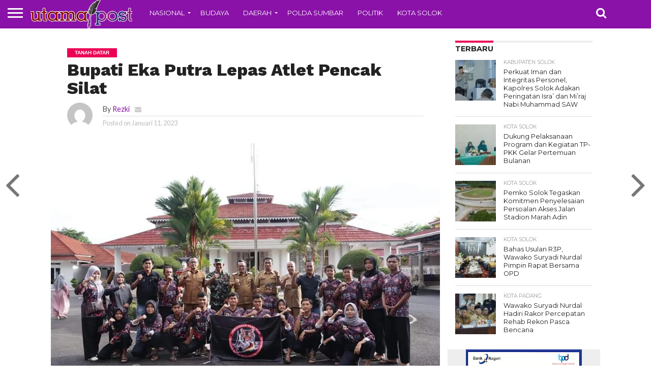

--- FILE ---
content_type: text/html; charset=UTF-8
request_url: https://utamapost.co.id/bupati-eka-putra-lepas-atlet-pencak-silat/
body_size: 21759
content:
<!DOCTYPE html>
<html lang="id">
<head>
<meta charset="UTF-8" >
<meta name="viewport" id="viewport" content="width=device-width, initial-scale=1.0, maximum-scale=1.0, minimum-scale=1.0, user-scalable=no" />


<link rel="alternate" type="application/rss+xml" title="RSS 2.0" href="https://utamapost.co.id/feed/" />
<link rel="alternate" type="text/xml" title="RSS .92" href="https://utamapost.co.id/feed/rss/" />
<link rel="alternate" type="application/atom+xml" title="Atom 0.3" href="https://utamapost.co.id/feed/atom/" />
<link rel="pingback" href="https://utamapost.co.id/xmlrpc.php" />

<meta property="og:image" content="https://utamapost.co.id/wp-content/uploads/2023/01/FB_IMG_1673430735066-960x600.jpg" />
<meta name="twitter:image" content="https://utamapost.co.id/wp-content/uploads/2023/01/FB_IMG_1673430735066-960x600.jpg" />

<meta property="og:type" content="article" />
<meta property="og:description" content="Tanah Datar, (UtamaPost) &#8211; Sebanyak 14 atlet Pencak Silat dari Perguruan Silek Tuo Tanjuang Batu Patah Pagaruyung dilepas Bupati Tanah Datar Eka Putra, Selasa (10/1/2023) di Indojolito Batusangkar untuk mengikuti Kejuaraan Nasional (Kejurnas) Pencak Silat Riau Nasional Championship Tahun 2023. Bupati Eka menyampaikan apresiasi dan mendukung pelaksanaan kegiatan serupa di Tanah Datar. &#8220;Dengan berlatih silek [&hellip;]" />
<meta name="twitter:card" content="summary">
<meta name="twitter:url" content="https://utamapost.co.id/bupati-eka-putra-lepas-atlet-pencak-silat/">
<meta name="twitter:title" content="Bupati Eka Putra Lepas Atlet Pencak Silat">
<meta name="twitter:description" content="Tanah Datar, (UtamaPost) &#8211; Sebanyak 14 atlet Pencak Silat dari Perguruan Silek Tuo Tanjuang Batu Patah Pagaruyung dilepas Bupati Tanah Datar Eka Putra, Selasa (10/1/2023) di Indojolito Batusangkar untuk mengikuti Kejuaraan Nasional (Kejurnas) Pencak Silat Riau Nasional Championship Tahun 2023. Bupati Eka menyampaikan apresiasi dan mendukung pelaksanaan kegiatan serupa di Tanah Datar. &#8220;Dengan berlatih silek [&hellip;]">


<title>Bupati Eka Putra Lepas Atlet Pencak Silat &#8211; Utamapost</title>
<meta name='robots' content='max-image-preview:large' />
	<style>img:is([sizes="auto" i], [sizes^="auto," i]) { contain-intrinsic-size: 3000px 1500px }</style>
	<link rel='dns-prefetch' href='//www.googletagmanager.com' />
<link rel='dns-prefetch' href='//netdna.bootstrapcdn.com' />
<link rel="alternate" type="application/rss+xml" title="Utamapost &raquo; Feed" href="https://utamapost.co.id/feed/" />
<link rel="alternate" type="application/rss+xml" title="Utamapost &raquo; Umpan Komentar" href="https://utamapost.co.id/comments/feed/" />
<link rel="alternate" type="application/rss+xml" title="Utamapost &raquo; Bupati Eka Putra Lepas Atlet Pencak Silat Umpan Komentar" href="https://utamapost.co.id/bupati-eka-putra-lepas-atlet-pencak-silat/feed/" />
<script type="text/javascript">
/* <![CDATA[ */
window._wpemojiSettings = {"baseUrl":"https:\/\/s.w.org\/images\/core\/emoji\/16.0.1\/72x72\/","ext":".png","svgUrl":"https:\/\/s.w.org\/images\/core\/emoji\/16.0.1\/svg\/","svgExt":".svg","source":{"concatemoji":"https:\/\/utamapost.co.id\/wp-includes\/js\/wp-emoji-release.min.js?ver=6.8.3"}};
/*! This file is auto-generated */
!function(s,n){var o,i,e;function c(e){try{var t={supportTests:e,timestamp:(new Date).valueOf()};sessionStorage.setItem(o,JSON.stringify(t))}catch(e){}}function p(e,t,n){e.clearRect(0,0,e.canvas.width,e.canvas.height),e.fillText(t,0,0);var t=new Uint32Array(e.getImageData(0,0,e.canvas.width,e.canvas.height).data),a=(e.clearRect(0,0,e.canvas.width,e.canvas.height),e.fillText(n,0,0),new Uint32Array(e.getImageData(0,0,e.canvas.width,e.canvas.height).data));return t.every(function(e,t){return e===a[t]})}function u(e,t){e.clearRect(0,0,e.canvas.width,e.canvas.height),e.fillText(t,0,0);for(var n=e.getImageData(16,16,1,1),a=0;a<n.data.length;a++)if(0!==n.data[a])return!1;return!0}function f(e,t,n,a){switch(t){case"flag":return n(e,"\ud83c\udff3\ufe0f\u200d\u26a7\ufe0f","\ud83c\udff3\ufe0f\u200b\u26a7\ufe0f")?!1:!n(e,"\ud83c\udde8\ud83c\uddf6","\ud83c\udde8\u200b\ud83c\uddf6")&&!n(e,"\ud83c\udff4\udb40\udc67\udb40\udc62\udb40\udc65\udb40\udc6e\udb40\udc67\udb40\udc7f","\ud83c\udff4\u200b\udb40\udc67\u200b\udb40\udc62\u200b\udb40\udc65\u200b\udb40\udc6e\u200b\udb40\udc67\u200b\udb40\udc7f");case"emoji":return!a(e,"\ud83e\udedf")}return!1}function g(e,t,n,a){var r="undefined"!=typeof WorkerGlobalScope&&self instanceof WorkerGlobalScope?new OffscreenCanvas(300,150):s.createElement("canvas"),o=r.getContext("2d",{willReadFrequently:!0}),i=(o.textBaseline="top",o.font="600 32px Arial",{});return e.forEach(function(e){i[e]=t(o,e,n,a)}),i}function t(e){var t=s.createElement("script");t.src=e,t.defer=!0,s.head.appendChild(t)}"undefined"!=typeof Promise&&(o="wpEmojiSettingsSupports",i=["flag","emoji"],n.supports={everything:!0,everythingExceptFlag:!0},e=new Promise(function(e){s.addEventListener("DOMContentLoaded",e,{once:!0})}),new Promise(function(t){var n=function(){try{var e=JSON.parse(sessionStorage.getItem(o));if("object"==typeof e&&"number"==typeof e.timestamp&&(new Date).valueOf()<e.timestamp+604800&&"object"==typeof e.supportTests)return e.supportTests}catch(e){}return null}();if(!n){if("undefined"!=typeof Worker&&"undefined"!=typeof OffscreenCanvas&&"undefined"!=typeof URL&&URL.createObjectURL&&"undefined"!=typeof Blob)try{var e="postMessage("+g.toString()+"("+[JSON.stringify(i),f.toString(),p.toString(),u.toString()].join(",")+"));",a=new Blob([e],{type:"text/javascript"}),r=new Worker(URL.createObjectURL(a),{name:"wpTestEmojiSupports"});return void(r.onmessage=function(e){c(n=e.data),r.terminate(),t(n)})}catch(e){}c(n=g(i,f,p,u))}t(n)}).then(function(e){for(var t in e)n.supports[t]=e[t],n.supports.everything=n.supports.everything&&n.supports[t],"flag"!==t&&(n.supports.everythingExceptFlag=n.supports.everythingExceptFlag&&n.supports[t]);n.supports.everythingExceptFlag=n.supports.everythingExceptFlag&&!n.supports.flag,n.DOMReady=!1,n.readyCallback=function(){n.DOMReady=!0}}).then(function(){return e}).then(function(){var e;n.supports.everything||(n.readyCallback(),(e=n.source||{}).concatemoji?t(e.concatemoji):e.wpemoji&&e.twemoji&&(t(e.twemoji),t(e.wpemoji)))}))}((window,document),window._wpemojiSettings);
/* ]]> */
</script>

<style id='wp-emoji-styles-inline-css' type='text/css'>

	img.wp-smiley, img.emoji {
		display: inline !important;
		border: none !important;
		box-shadow: none !important;
		height: 1em !important;
		width: 1em !important;
		margin: 0 0.07em !important;
		vertical-align: -0.1em !important;
		background: none !important;
		padding: 0 !important;
	}
</style>
<link rel='stylesheet' id='wp-block-library-css' href='https://utamapost.co.id/wp-includes/css/dist/block-library/style.min.css?ver=6.8.3' type='text/css' media='all' />
<style id='classic-theme-styles-inline-css' type='text/css'>
/*! This file is auto-generated */
.wp-block-button__link{color:#fff;background-color:#32373c;border-radius:9999px;box-shadow:none;text-decoration:none;padding:calc(.667em + 2px) calc(1.333em + 2px);font-size:1.125em}.wp-block-file__button{background:#32373c;color:#fff;text-decoration:none}
</style>
<style id='global-styles-inline-css' type='text/css'>
:root{--wp--preset--aspect-ratio--square: 1;--wp--preset--aspect-ratio--4-3: 4/3;--wp--preset--aspect-ratio--3-4: 3/4;--wp--preset--aspect-ratio--3-2: 3/2;--wp--preset--aspect-ratio--2-3: 2/3;--wp--preset--aspect-ratio--16-9: 16/9;--wp--preset--aspect-ratio--9-16: 9/16;--wp--preset--color--black: #000000;--wp--preset--color--cyan-bluish-gray: #abb8c3;--wp--preset--color--white: #ffffff;--wp--preset--color--pale-pink: #f78da7;--wp--preset--color--vivid-red: #cf2e2e;--wp--preset--color--luminous-vivid-orange: #ff6900;--wp--preset--color--luminous-vivid-amber: #fcb900;--wp--preset--color--light-green-cyan: #7bdcb5;--wp--preset--color--vivid-green-cyan: #00d084;--wp--preset--color--pale-cyan-blue: #8ed1fc;--wp--preset--color--vivid-cyan-blue: #0693e3;--wp--preset--color--vivid-purple: #9b51e0;--wp--preset--gradient--vivid-cyan-blue-to-vivid-purple: linear-gradient(135deg,rgba(6,147,227,1) 0%,rgb(155,81,224) 100%);--wp--preset--gradient--light-green-cyan-to-vivid-green-cyan: linear-gradient(135deg,rgb(122,220,180) 0%,rgb(0,208,130) 100%);--wp--preset--gradient--luminous-vivid-amber-to-luminous-vivid-orange: linear-gradient(135deg,rgba(252,185,0,1) 0%,rgba(255,105,0,1) 100%);--wp--preset--gradient--luminous-vivid-orange-to-vivid-red: linear-gradient(135deg,rgba(255,105,0,1) 0%,rgb(207,46,46) 100%);--wp--preset--gradient--very-light-gray-to-cyan-bluish-gray: linear-gradient(135deg,rgb(238,238,238) 0%,rgb(169,184,195) 100%);--wp--preset--gradient--cool-to-warm-spectrum: linear-gradient(135deg,rgb(74,234,220) 0%,rgb(151,120,209) 20%,rgb(207,42,186) 40%,rgb(238,44,130) 60%,rgb(251,105,98) 80%,rgb(254,248,76) 100%);--wp--preset--gradient--blush-light-purple: linear-gradient(135deg,rgb(255,206,236) 0%,rgb(152,150,240) 100%);--wp--preset--gradient--blush-bordeaux: linear-gradient(135deg,rgb(254,205,165) 0%,rgb(254,45,45) 50%,rgb(107,0,62) 100%);--wp--preset--gradient--luminous-dusk: linear-gradient(135deg,rgb(255,203,112) 0%,rgb(199,81,192) 50%,rgb(65,88,208) 100%);--wp--preset--gradient--pale-ocean: linear-gradient(135deg,rgb(255,245,203) 0%,rgb(182,227,212) 50%,rgb(51,167,181) 100%);--wp--preset--gradient--electric-grass: linear-gradient(135deg,rgb(202,248,128) 0%,rgb(113,206,126) 100%);--wp--preset--gradient--midnight: linear-gradient(135deg,rgb(2,3,129) 0%,rgb(40,116,252) 100%);--wp--preset--font-size--small: 13px;--wp--preset--font-size--medium: 20px;--wp--preset--font-size--large: 36px;--wp--preset--font-size--x-large: 42px;--wp--preset--spacing--20: 0.44rem;--wp--preset--spacing--30: 0.67rem;--wp--preset--spacing--40: 1rem;--wp--preset--spacing--50: 1.5rem;--wp--preset--spacing--60: 2.25rem;--wp--preset--spacing--70: 3.38rem;--wp--preset--spacing--80: 5.06rem;--wp--preset--shadow--natural: 6px 6px 9px rgba(0, 0, 0, 0.2);--wp--preset--shadow--deep: 12px 12px 50px rgba(0, 0, 0, 0.4);--wp--preset--shadow--sharp: 6px 6px 0px rgba(0, 0, 0, 0.2);--wp--preset--shadow--outlined: 6px 6px 0px -3px rgba(255, 255, 255, 1), 6px 6px rgba(0, 0, 0, 1);--wp--preset--shadow--crisp: 6px 6px 0px rgba(0, 0, 0, 1);}:where(.is-layout-flex){gap: 0.5em;}:where(.is-layout-grid){gap: 0.5em;}body .is-layout-flex{display: flex;}.is-layout-flex{flex-wrap: wrap;align-items: center;}.is-layout-flex > :is(*, div){margin: 0;}body .is-layout-grid{display: grid;}.is-layout-grid > :is(*, div){margin: 0;}:where(.wp-block-columns.is-layout-flex){gap: 2em;}:where(.wp-block-columns.is-layout-grid){gap: 2em;}:where(.wp-block-post-template.is-layout-flex){gap: 1.25em;}:where(.wp-block-post-template.is-layout-grid){gap: 1.25em;}.has-black-color{color: var(--wp--preset--color--black) !important;}.has-cyan-bluish-gray-color{color: var(--wp--preset--color--cyan-bluish-gray) !important;}.has-white-color{color: var(--wp--preset--color--white) !important;}.has-pale-pink-color{color: var(--wp--preset--color--pale-pink) !important;}.has-vivid-red-color{color: var(--wp--preset--color--vivid-red) !important;}.has-luminous-vivid-orange-color{color: var(--wp--preset--color--luminous-vivid-orange) !important;}.has-luminous-vivid-amber-color{color: var(--wp--preset--color--luminous-vivid-amber) !important;}.has-light-green-cyan-color{color: var(--wp--preset--color--light-green-cyan) !important;}.has-vivid-green-cyan-color{color: var(--wp--preset--color--vivid-green-cyan) !important;}.has-pale-cyan-blue-color{color: var(--wp--preset--color--pale-cyan-blue) !important;}.has-vivid-cyan-blue-color{color: var(--wp--preset--color--vivid-cyan-blue) !important;}.has-vivid-purple-color{color: var(--wp--preset--color--vivid-purple) !important;}.has-black-background-color{background-color: var(--wp--preset--color--black) !important;}.has-cyan-bluish-gray-background-color{background-color: var(--wp--preset--color--cyan-bluish-gray) !important;}.has-white-background-color{background-color: var(--wp--preset--color--white) !important;}.has-pale-pink-background-color{background-color: var(--wp--preset--color--pale-pink) !important;}.has-vivid-red-background-color{background-color: var(--wp--preset--color--vivid-red) !important;}.has-luminous-vivid-orange-background-color{background-color: var(--wp--preset--color--luminous-vivid-orange) !important;}.has-luminous-vivid-amber-background-color{background-color: var(--wp--preset--color--luminous-vivid-amber) !important;}.has-light-green-cyan-background-color{background-color: var(--wp--preset--color--light-green-cyan) !important;}.has-vivid-green-cyan-background-color{background-color: var(--wp--preset--color--vivid-green-cyan) !important;}.has-pale-cyan-blue-background-color{background-color: var(--wp--preset--color--pale-cyan-blue) !important;}.has-vivid-cyan-blue-background-color{background-color: var(--wp--preset--color--vivid-cyan-blue) !important;}.has-vivid-purple-background-color{background-color: var(--wp--preset--color--vivid-purple) !important;}.has-black-border-color{border-color: var(--wp--preset--color--black) !important;}.has-cyan-bluish-gray-border-color{border-color: var(--wp--preset--color--cyan-bluish-gray) !important;}.has-white-border-color{border-color: var(--wp--preset--color--white) !important;}.has-pale-pink-border-color{border-color: var(--wp--preset--color--pale-pink) !important;}.has-vivid-red-border-color{border-color: var(--wp--preset--color--vivid-red) !important;}.has-luminous-vivid-orange-border-color{border-color: var(--wp--preset--color--luminous-vivid-orange) !important;}.has-luminous-vivid-amber-border-color{border-color: var(--wp--preset--color--luminous-vivid-amber) !important;}.has-light-green-cyan-border-color{border-color: var(--wp--preset--color--light-green-cyan) !important;}.has-vivid-green-cyan-border-color{border-color: var(--wp--preset--color--vivid-green-cyan) !important;}.has-pale-cyan-blue-border-color{border-color: var(--wp--preset--color--pale-cyan-blue) !important;}.has-vivid-cyan-blue-border-color{border-color: var(--wp--preset--color--vivid-cyan-blue) !important;}.has-vivid-purple-border-color{border-color: var(--wp--preset--color--vivid-purple) !important;}.has-vivid-cyan-blue-to-vivid-purple-gradient-background{background: var(--wp--preset--gradient--vivid-cyan-blue-to-vivid-purple) !important;}.has-light-green-cyan-to-vivid-green-cyan-gradient-background{background: var(--wp--preset--gradient--light-green-cyan-to-vivid-green-cyan) !important;}.has-luminous-vivid-amber-to-luminous-vivid-orange-gradient-background{background: var(--wp--preset--gradient--luminous-vivid-amber-to-luminous-vivid-orange) !important;}.has-luminous-vivid-orange-to-vivid-red-gradient-background{background: var(--wp--preset--gradient--luminous-vivid-orange-to-vivid-red) !important;}.has-very-light-gray-to-cyan-bluish-gray-gradient-background{background: var(--wp--preset--gradient--very-light-gray-to-cyan-bluish-gray) !important;}.has-cool-to-warm-spectrum-gradient-background{background: var(--wp--preset--gradient--cool-to-warm-spectrum) !important;}.has-blush-light-purple-gradient-background{background: var(--wp--preset--gradient--blush-light-purple) !important;}.has-blush-bordeaux-gradient-background{background: var(--wp--preset--gradient--blush-bordeaux) !important;}.has-luminous-dusk-gradient-background{background: var(--wp--preset--gradient--luminous-dusk) !important;}.has-pale-ocean-gradient-background{background: var(--wp--preset--gradient--pale-ocean) !important;}.has-electric-grass-gradient-background{background: var(--wp--preset--gradient--electric-grass) !important;}.has-midnight-gradient-background{background: var(--wp--preset--gradient--midnight) !important;}.has-small-font-size{font-size: var(--wp--preset--font-size--small) !important;}.has-medium-font-size{font-size: var(--wp--preset--font-size--medium) !important;}.has-large-font-size{font-size: var(--wp--preset--font-size--large) !important;}.has-x-large-font-size{font-size: var(--wp--preset--font-size--x-large) !important;}
:where(.wp-block-post-template.is-layout-flex){gap: 1.25em;}:where(.wp-block-post-template.is-layout-grid){gap: 1.25em;}
:where(.wp-block-columns.is-layout-flex){gap: 2em;}:where(.wp-block-columns.is-layout-grid){gap: 2em;}
:root :where(.wp-block-pullquote){font-size: 1.5em;line-height: 1.6;}
</style>
<link rel='stylesheet' id='mvp-score-style-css' href='https://utamapost.co.id/wp-content/plugins/mvp-scoreboard/css/score-style.css?ver=6.8.3' type='text/css' media='all' />
<link rel='stylesheet' id='mvp-reset-css' href='https://utamapost.co.id/wp-content/themes/flex/flex-mag/css/reset.css?ver=6.8.3' type='text/css' media='all' />
<link rel='stylesheet' id='mvp-fontawesome-css' href='//netdna.bootstrapcdn.com/font-awesome/4.7.0/css/font-awesome.css?ver=6.8.3' type='text/css' media='all' />
<link rel='stylesheet' id='mvp-style-css' href='https://utamapost.co.id/wp-content/themes/flex/flex-mag/style.css?ver=6.8.3' type='text/css' media='all' />
<!--[if lt IE 10]>
<link rel='stylesheet' id='mvp-iecss-css' href='https://utamapost.co.id/wp-content/themes/flex/flex-mag/css/iecss.css?ver=6.8.3' type='text/css' media='all' />
<![endif]-->
<link rel='stylesheet' id='mvp-media-queries-css' href='https://utamapost.co.id/wp-content/themes/flex/flex-mag/css/media-queries.css?ver=6.8.3' type='text/css' media='all' />
<style id='akismet-widget-style-inline-css' type='text/css'>

			.a-stats {
				--akismet-color-mid-green: #357b49;
				--akismet-color-white: #fff;
				--akismet-color-light-grey: #f6f7f7;

				max-width: 350px;
				width: auto;
			}

			.a-stats * {
				all: unset;
				box-sizing: border-box;
			}

			.a-stats strong {
				font-weight: 600;
			}

			.a-stats a.a-stats__link,
			.a-stats a.a-stats__link:visited,
			.a-stats a.a-stats__link:active {
				background: var(--akismet-color-mid-green);
				border: none;
				box-shadow: none;
				border-radius: 8px;
				color: var(--akismet-color-white);
				cursor: pointer;
				display: block;
				font-family: -apple-system, BlinkMacSystemFont, 'Segoe UI', 'Roboto', 'Oxygen-Sans', 'Ubuntu', 'Cantarell', 'Helvetica Neue', sans-serif;
				font-weight: 500;
				padding: 12px;
				text-align: center;
				text-decoration: none;
				transition: all 0.2s ease;
			}

			/* Extra specificity to deal with TwentyTwentyOne focus style */
			.widget .a-stats a.a-stats__link:focus {
				background: var(--akismet-color-mid-green);
				color: var(--akismet-color-white);
				text-decoration: none;
			}

			.a-stats a.a-stats__link:hover {
				filter: brightness(110%);
				box-shadow: 0 4px 12px rgba(0, 0, 0, 0.06), 0 0 2px rgba(0, 0, 0, 0.16);
			}

			.a-stats .count {
				color: var(--akismet-color-white);
				display: block;
				font-size: 1.5em;
				line-height: 1.4;
				padding: 0 13px;
				white-space: nowrap;
			}
		
</style>
<script type="text/javascript" src="https://utamapost.co.id/wp-includes/js/jquery/jquery.min.js?ver=3.7.1" id="jquery-core-js"></script>
<script type="text/javascript" src="https://utamapost.co.id/wp-includes/js/jquery/jquery-migrate.min.js?ver=3.4.1" id="jquery-migrate-js"></script>

<!-- Potongan tag Google (gtag.js) ditambahkan oleh Site Kit -->
<!-- Snippet Google Analytics telah ditambahkan oleh Site Kit -->
<script type="text/javascript" src="https://www.googletagmanager.com/gtag/js?id=GT-P35FVNF" id="google_gtagjs-js" async></script>
<script type="text/javascript" id="google_gtagjs-js-after">
/* <![CDATA[ */
window.dataLayer = window.dataLayer || [];function gtag(){dataLayer.push(arguments);}
gtag("set","linker",{"domains":["utamapost.co.id"]});
gtag("js", new Date());
gtag("set", "developer_id.dZTNiMT", true);
gtag("config", "GT-P35FVNF");
/* ]]> */
</script>
<link rel="https://api.w.org/" href="https://utamapost.co.id/wp-json/" /><link rel="alternate" title="JSON" type="application/json" href="https://utamapost.co.id/wp-json/wp/v2/posts/3663" /><link rel="EditURI" type="application/rsd+xml" title="RSD" href="https://utamapost.co.id/xmlrpc.php?rsd" />
<meta name="generator" content="WordPress 6.8.3" />
<link rel="canonical" href="https://utamapost.co.id/bupati-eka-putra-lepas-atlet-pencak-silat/" />
<link rel='shortlink' href='https://utamapost.co.id/?p=3663' />
<link rel="alternate" title="oEmbed (JSON)" type="application/json+oembed" href="https://utamapost.co.id/wp-json/oembed/1.0/embed?url=https%3A%2F%2Futamapost.co.id%2Fbupati-eka-putra-lepas-atlet-pencak-silat%2F" />
<link rel="alternate" title="oEmbed (XML)" type="text/xml+oembed" href="https://utamapost.co.id/wp-json/oembed/1.0/embed?url=https%3A%2F%2Futamapost.co.id%2Fbupati-eka-putra-lepas-atlet-pencak-silat%2F&#038;format=xml" />
<meta name="generator" content="Site Kit by Google 1.170.0" />
<style type='text/css'>

@import url(//fonts.googleapis.com/css?family=Oswald:400,700|Lato:400,700|Work+Sans:900|Montserrat:400,700|Open+Sans:800|Playfair+Display:400,700,900|Quicksand|Raleway:200,400,700|Roboto+Slab:400,700|Work+Sans:100,200,300,400,500,600,700,800,900|Montserrat:100,200,300,400,500,600,700,800,900|Work+Sans:100,200,300,400,400italic,500,600,700,700italic,800,900|Lato:100,200,300,400,400italic,500,600,700,700italic,800,900|Montserrat:100,200,300,400,500,600,700,800,900&subset=latin,latin-ext,cyrillic,cyrillic-ext,greek-ext,greek,vietnamese);

#wallpaper {
	background: url() no-repeat 50% 0;
	}
body,
.blog-widget-text p,
.feat-widget-text p,
.post-info-right,
span.post-excerpt,
span.feat-caption,
span.soc-count-text,
#content-main p,
#commentspopup .comments-pop,
.archive-list-text p,
.author-box-bot p,
#post-404 p,
.foot-widget,
#home-feat-text p,
.feat-top2-left-text p,
.feat-wide1-text p,
.feat-wide4-text p,
#content-main table,
.foot-copy p,
.video-main-text p {
	font-family: 'Lato', sans-serif;
	}

a,
a:visited,
.post-info-name a {
	color: #8a12a8;
	}

a:hover {
	color: #999999;
	}

.fly-but-wrap,
span.feat-cat,
span.post-head-cat,
.prev-next-text a,
.prev-next-text a:visited,
.prev-next-text a:hover {
	background: #eb0254;
	}

.fly-but-wrap {
	background: #8a12a8;
	}

.fly-but-wrap span {
	background: #ffffff;
	}

.woocommerce .star-rating span:before {
	color: #eb0254;
	}

.woocommerce .widget_price_filter .ui-slider .ui-slider-range,
.woocommerce .widget_price_filter .ui-slider .ui-slider-handle {
	background-color: #eb0254;
	}

.woocommerce span.onsale,
.woocommerce #respond input#submit.alt,
.woocommerce a.button.alt,
.woocommerce button.button.alt,
.woocommerce input.button.alt,
.woocommerce #respond input#submit.alt:hover,
.woocommerce a.button.alt:hover,
.woocommerce button.button.alt:hover,
.woocommerce input.button.alt:hover {
	background-color: #eb0254;
	}

span.post-header {
	border-top: 4px solid #eb0254;
	}

#main-nav-wrap,
nav.main-menu-wrap,
.nav-logo,
.nav-right-wrap,
.nav-menu-out,
.nav-logo-out,
#head-main-top {
	-webkit-backface-visibility: hidden;
	background: #8a12a8;
	}

nav.main-menu-wrap ul li a,
.nav-menu-out:hover ul li:hover a,
.nav-menu-out:hover span.nav-search-but:hover i,
.nav-menu-out:hover span.nav-soc-but:hover i,
span.nav-search-but i,
span.nav-soc-but i {
	color: #ffffff;
	}

.nav-menu-out:hover li.menu-item-has-children:hover a:after,
nav.main-menu-wrap ul li.menu-item-has-children a:after {
	border-color: #ffffff transparent transparent transparent;
	}

.nav-menu-out:hover ul li a,
.nav-menu-out:hover span.nav-search-but i,
.nav-menu-out:hover span.nav-soc-but i {
	color: #fdacc8;
	}

.nav-menu-out:hover li.menu-item-has-children a:after {
	border-color: #fdacc8 transparent transparent transparent;
	}

.nav-menu-out:hover ul li ul.mega-list li a,
.side-list-text p,
.row-widget-text p,
.blog-widget-text h2,
.feat-widget-text h2,
.archive-list-text h2,
h2.author-list-head a,
.mvp-related-text a {
	color: #222222;
	}

ul.mega-list li:hover a,
ul.side-list li:hover .side-list-text p,
ul.row-widget-list li:hover .row-widget-text p,
ul.blog-widget-list li:hover .blog-widget-text h2,
.feat-widget-wrap:hover .feat-widget-text h2,
ul.archive-list li:hover .archive-list-text h2,
ul.archive-col-list li:hover .archive-list-text h2,
h2.author-list-head a:hover,
.mvp-related-posts ul li:hover .mvp-related-text a {
	color: #999999 !important;
	}

span.more-posts-text,
a.inf-more-but,
#comments-button a,
#comments-button span.comment-but-text {
	border: 1px solid #8a12a8;
	}

span.more-posts-text,
a.inf-more-but,
#comments-button a,
#comments-button span.comment-but-text {
	color: #8a12a8 !important;
	}

#comments-button a:hover,
#comments-button span.comment-but-text:hover,
a.inf-more-but:hover,
span.more-posts-text:hover {
	background: #8a12a8;
	}

nav.main-menu-wrap ul li a,
ul.col-tabs li a,
nav.fly-nav-menu ul li a,
.foot-menu .menu li a {
	font-family: 'Montserrat', sans-serif;
	}

.feat-top2-right-text h2,
.side-list-text p,
.side-full-text p,
.row-widget-text p,
.feat-widget-text h2,
.blog-widget-text h2,
.prev-next-text a,
.prev-next-text a:visited,
.prev-next-text a:hover,
span.post-header,
.archive-list-text h2,
#woo-content h1.page-title,
.woocommerce div.product .product_title,
.woocommerce ul.products li.product h3,
.video-main-text h2,
.mvp-related-text a {
	font-family: 'Montserrat', sans-serif;
	}

.feat-wide-sub-text h2,
#home-feat-text h2,
.feat-top2-left-text h2,
.feat-wide1-text h2,
.feat-wide4-text h2,
.feat-wide5-text h2,
h1.post-title,
#content-main h1.post-title,
#post-404 h1,
h1.post-title-wide,
#content-main blockquote p,
#commentspopup #content-main h1 {
	font-family: 'Work Sans', sans-serif;
	}

h3.home-feat-title,
h3.side-list-title,
#infscr-loading,
.score-nav-menu select,
h1.cat-head,
h1.arch-head,
h2.author-list-head,
h3.foot-head,
.woocommerce ul.product_list_widget span.product-title,
.woocommerce ul.product_list_widget li a,
.woocommerce #reviews #comments ol.commentlist li .comment-text p.meta,
.woocommerce .related h2,
.woocommerce div.product .woocommerce-tabs .panel h2,
.woocommerce div.product .product_title,
#content-main h1,
#content-main h2,
#content-main h3,
#content-main h4,
#content-main h5,
#content-main h6 {
	font-family: 'Work Sans', sans-serif;
	}

</style>
	
<style type="text/css">


.post-cont-out,
.post-cont-in {
	margin-right: 0;
	}

.nav-links {
	display: none;
	}








</style>

<meta name="generator" content="Powered by WPBakery Page Builder - drag and drop page builder for WordPress."/>
<!--[if lte IE 9]><link rel="stylesheet" type="text/css" href="https://utamapost.co.id/wp-content/plugins/js_composer/assets/css/vc_lte_ie9.min.css" media="screen"><![endif]--><noscript><style type="text/css"> .wpb_animate_when_almost_visible { opacity: 1; }</style></noscript>
</head>

<body class="wp-singular post-template-default single single-post postid-3663 single-format-standard wp-theme-flexflex-mag wpb-js-composer js-comp-ver-5.5.4 vc_responsive">
	<div id="site" class="left relative">
		<div id="site-wrap" class="left relative">
						<div id="fly-wrap">
	<div class="fly-wrap-out">
		<div class="fly-side-wrap">
			<ul class="fly-bottom-soc left relative">
																																									<li class="rss-soc">
						<a href="https://utamapost.co.id/feed/rss/" target="_blank">
						<i class="fa fa-rss fa-2"></i>
						</a>
					</li>
							</ul>
		</div><!--fly-side-wrap-->
		<div class="fly-wrap-in">
			<div id="fly-menu-wrap">
				<nav class="fly-nav-menu left relative">
					<div class="menu-utama-container"><ul id="menu-utama" class="menu"><li id="menu-item-133" class="menu-item menu-item-type-taxonomy menu-item-object-category menu-item-has-children menu-item-133"><a href="https://utamapost.co.id/category/nasional/">Nasional</a>
<ul class="sub-menu">
	<li id="menu-item-1964" class="menu-item menu-item-type-taxonomy menu-item-object-category menu-item-1964"><a href="https://utamapost.co.id/category/jakarta/">Jakarta</a></li>
</ul>
</li>
<li id="menu-item-128" class="menu-item menu-item-type-taxonomy menu-item-object-category menu-item-128"><a href="https://utamapost.co.id/category/budaya/">Budaya</a></li>
<li id="menu-item-129" class="menu-item menu-item-type-taxonomy menu-item-object-category menu-item-has-children menu-item-129"><a href="https://utamapost.co.id/category/daerah/">Daerah</a>
<ul class="sub-menu">
	<li id="menu-item-1965" class="menu-item menu-item-type-taxonomy menu-item-object-category menu-item-1965"><a href="https://utamapost.co.id/category/bukittinggi/">Bukittinggi</a></li>
	<li id="menu-item-131" class="menu-item menu-item-type-taxonomy menu-item-object-category menu-item-131"><a href="https://utamapost.co.id/category/pasaman/">Pasaman</a></li>
	<li id="menu-item-1966" class="menu-item menu-item-type-taxonomy menu-item-object-category menu-item-1966"><a href="https://utamapost.co.id/category/kota-payakumbuh/">Kota Payakumbuh</a></li>
	<li id="menu-item-1968" class="menu-item menu-item-type-taxonomy menu-item-object-category menu-item-1968"><a href="https://utamapost.co.id/category/lipsus-kota-payakumbuh/">Lipsus Kota Payakumbuh</a></li>
</ul>
</li>
<li id="menu-item-130" class="menu-item menu-item-type-taxonomy menu-item-object-category menu-item-130"><a href="https://utamapost.co.id/category/polda-sumbar/">Polda Sumbar</a></li>
<li id="menu-item-132" class="menu-item menu-item-type-taxonomy menu-item-object-category menu-item-132"><a href="https://utamapost.co.id/category/politik/">Politik</a></li>
<li id="menu-item-1967" class="menu-item menu-item-type-taxonomy menu-item-object-category menu-item-1967"><a href="https://utamapost.co.id/category/kota-solok/">Kota Solok</a></li>
</ul></div>				</nav>
			</div><!--fly-menu-wrap-->
		</div><!--fly-wrap-in-->
	</div><!--fly-wrap-out-->
</div><!--fly-wrap-->			<div id="head-main-wrap" class="left relative">
				<div id="head-main-top" class="left relative">
																																									</div><!--head-main-top-->
				<div id="main-nav-wrap">
					<div class="nav-out">
						<div class="nav-in">
							<div id="main-nav-cont" class="left" itemscope itemtype="http://schema.org/Organization">
								<div class="nav-logo-out">
									<div class="nav-left-wrap left relative">
										<div class="fly-but-wrap left relative">
											<span></span>
											<span></span>
											<span></span>
											<span></span>
										</div><!--fly-but-wrap-->
																					<div class="nav-logo left">
																									<a itemprop="url" href="https://utamapost.co.id/"><img itemprop="logo" src="http://utamapost.co.id/wp-content/uploads/2022/11/WhatsApp_Image_2022-11-18_at_12.27.44-removebg-preview.png" alt="Utamapost" data-rjs="2" /></a>
																																					<h2 class="mvp-logo-title">Utamapost</h2>
																							</div><!--nav-logo-->
																			</div><!--nav-left-wrap-->
									<div class="nav-logo-in">
										<div class="nav-menu-out">
											<div class="nav-menu-in">
												<nav class="main-menu-wrap left">
													<div class="menu-utama-container"><ul id="menu-utama-1" class="menu"><li class="menu-item menu-item-type-taxonomy menu-item-object-category menu-item-has-children menu-item-133"><a href="https://utamapost.co.id/category/nasional/">Nasional</a>
<ul class="sub-menu">
	<li class="menu-item menu-item-type-taxonomy menu-item-object-category menu-item-1964"><a href="https://utamapost.co.id/category/jakarta/">Jakarta</a></li>
</ul>
</li>
<li class="menu-item menu-item-type-taxonomy menu-item-object-category menu-item-128"><a href="https://utamapost.co.id/category/budaya/">Budaya</a></li>
<li class="menu-item menu-item-type-taxonomy menu-item-object-category menu-item-has-children menu-item-129"><a href="https://utamapost.co.id/category/daerah/">Daerah</a>
<ul class="sub-menu">
	<li class="menu-item menu-item-type-taxonomy menu-item-object-category menu-item-1965"><a href="https://utamapost.co.id/category/bukittinggi/">Bukittinggi</a></li>
	<li class="menu-item menu-item-type-taxonomy menu-item-object-category menu-item-131"><a href="https://utamapost.co.id/category/pasaman/">Pasaman</a></li>
	<li class="menu-item menu-item-type-taxonomy menu-item-object-category menu-item-1966"><a href="https://utamapost.co.id/category/kota-payakumbuh/">Kota Payakumbuh</a></li>
	<li class="menu-item menu-item-type-taxonomy menu-item-object-category menu-item-1968"><a href="https://utamapost.co.id/category/lipsus-kota-payakumbuh/">Lipsus Kota Payakumbuh</a></li>
</ul>
</li>
<li class="menu-item menu-item-type-taxonomy menu-item-object-category menu-item-130"><a href="https://utamapost.co.id/category/polda-sumbar/">Polda Sumbar</a></li>
<li class="menu-item menu-item-type-taxonomy menu-item-object-category menu-item-132"><a href="https://utamapost.co.id/category/politik/">Politik</a></li>
<li class="menu-item menu-item-type-taxonomy menu-item-object-category menu-item-1967"><a href="https://utamapost.co.id/category/kota-solok/">Kota Solok</a></li>
</ul></div>												</nav>
											</div><!--nav-menu-in-->
											<div class="nav-right-wrap relative">
												<div class="nav-search-wrap left relative">
													<span class="nav-search-but left"><i class="fa fa-search fa-2"></i></span>
													<div class="search-fly-wrap">
														<form method="get" id="searchform" action="https://utamapost.co.id/">
	<input type="text" name="s" id="s" value="Type search term and press enter" onfocus='if (this.value == "Type search term and press enter") { this.value = ""; }' onblur='if (this.value == "") { this.value = "Type search term and press enter"; }' />
	<input type="hidden" id="searchsubmit" value="Search" />
</form>													</div><!--search-fly-wrap-->
												</div><!--nav-search-wrap-->
																																			</div><!--nav-right-wrap-->
										</div><!--nav-menu-out-->
									</div><!--nav-logo-in-->
								</div><!--nav-logo-out-->
							</div><!--main-nav-cont-->
						</div><!--nav-in-->
					</div><!--nav-out-->
				</div><!--main-nav-wrap-->
			</div><!--head-main-wrap-->
										<div id="body-main-wrap" class="left relative" itemscope itemtype="http://schema.org/NewsArticle">
					<meta itemscope itemprop="mainEntityOfPage"  itemType="https://schema.org/WebPage" itemid="https://utamapost.co.id/bupati-eka-putra-lepas-atlet-pencak-silat/"/>
																																			<div class="body-main-out relative">
					<div class="body-main-in">
						<div id="body-main-cont" class="left relative">
																		<div id="post-main-wrap" class="left relative">
	<div class="post-wrap-out1">
		<div class="post-wrap-in1">
			<div id="post-left-col" class="relative">
									<article id="post-area" class="post-3663 post type-post status-publish format-standard has-post-thumbnail hentry category-tanah-datar">
													<header id="post-header">
																	<a class="post-cat-link" href="https://utamapost.co.id/category/tanah-datar/"><span class="post-head-cat">Tanah Datar</span></a>
																<h1 class="post-title entry-title left" itemprop="headline">Bupati Eka Putra Lepas Atlet Pencak Silat</h1>
																	<div id="post-info-wrap" class="left relative">
										<div class="post-info-out">
											<div class="post-info-img left relative">
												<img alt='' src='https://secure.gravatar.com/avatar/61dee9dd53835d32dcdf903e496760286e48ccfbce186bfdfede0fcb42dcc8a0?s=50&#038;d=mm&#038;r=g' srcset='https://secure.gravatar.com/avatar/61dee9dd53835d32dcdf903e496760286e48ccfbce186bfdfede0fcb42dcc8a0?s=100&#038;d=mm&#038;r=g 2x' class='avatar avatar-50 photo' height='50' width='50' decoding='async'/>											</div><!--post-info-img-->
											<div class="post-info-in">
												<div class="post-info-right left relative">
													<div class="post-info-name left relative" itemprop="author" itemscope itemtype="https://schema.org/Person">
														<span class="post-info-text">By</span> <span class="author-name vcard fn author" itemprop="name"><a href="https://utamapost.co.id/author/rezki/" title="Pos-pos oleh Rezki" rel="author">Rezki</a></span>  <span class="author-email"><a href="mailto:jelitarakyatsumbar16@gmail.com"><i class="fa fa-envelope fa-2"></i></a></span>													</div><!--post-info-name-->
													<div class="post-info-date left relative">
														<span class="post-info-text">Posted on</span> <span class="post-date updated"><time class="post-date updated" itemprop="datePublished" datetime="2023-01-11">Januari 11, 2023</time></span>
														<meta itemprop="dateModified" content="2023-01-11"/>
													</div><!--post-info-date-->
												</div><!--post-info-right-->
											</div><!--post-info-in-->
										</div><!--post-info-out-->
									</div><!--post-info-wrap-->
															</header><!--post-header-->
																																																									<div id="post-feat-img" class="left relative" itemprop="image" itemscope itemtype="https://schema.org/ImageObject">
												<img width="960" height="640" src="https://utamapost.co.id/wp-content/uploads/2023/01/FB_IMG_1673430735066.jpg" class="attachment- size- wp-post-image" alt="" decoding="async" fetchpriority="high" srcset="https://utamapost.co.id/wp-content/uploads/2023/01/FB_IMG_1673430735066.jpg 960w, https://utamapost.co.id/wp-content/uploads/2023/01/FB_IMG_1673430735066-300x200.jpg 300w, https://utamapost.co.id/wp-content/uploads/2023/01/FB_IMG_1673430735066-768x512.jpg 768w" sizes="(max-width: 960px) 100vw, 960px" />																								<meta itemprop="url" content="https://utamapost.co.id/wp-content/uploads/2023/01/FB_IMG_1673430735066.jpg">
												<meta itemprop="width" content="960">
												<meta itemprop="height" content="640">
												<div class="post-feat-text">
																																						</div><!--post-feat-text-->
											</div><!--post-feat-img-->
																																														<div id="content-area" itemprop="articleBody" class="post-3663 post type-post status-publish format-standard has-post-thumbnail hentry category-tanah-datar">
							<div class="post-cont-out">
								<div class="post-cont-in">
									<div id="content-main" class="left relative">

																															
																											<section class="social-sharing-top">
												<a href="#" onclick="window.open('http://www.facebook.com/sharer.php?u=https://utamapost.co.id/bupati-eka-putra-lepas-atlet-pencak-silat/&amp;t=Bupati Eka Putra Lepas Atlet Pencak Silat', 'facebookShare', 'width=626,height=436'); return false;" title="Share on Facebook"><div class="facebook-share"><span class="fb-but1"><i class="fa fa-facebook fa-2"></i></span><span class="social-text">Share</span></div></a>
												<a href="#" onclick="window.open('http://twitter.com/share?text=Bupati Eka Putra Lepas Atlet Pencak Silat -&amp;url=https://utamapost.co.id/bupati-eka-putra-lepas-atlet-pencak-silat/', 'twitterShare', 'width=626,height=436'); return false;" title="Tweet This Post"><div class="twitter-share"><span class="twitter-but1"><i class="fa fa-twitter fa-2"></i></span><span class="social-text">Tweet</span></div></a>
												<a href="whatsapp://send?text=Bupati Eka Putra Lepas Atlet Pencak Silat https://utamapost.co.id/bupati-eka-putra-lepas-atlet-pencak-silat/"><div class="whatsapp-share"><span class="whatsapp-but1"><i class="fa fa-whatsapp fa-2"></i></span><span class="social-text">Share</span></div></a>
												<a href="#" onclick="window.open('http://pinterest.com/pin/create/button/?url=https://utamapost.co.id/bupati-eka-putra-lepas-atlet-pencak-silat/&amp;media=https://utamapost.co.id/wp-content/uploads/2023/01/FB_IMG_1673430735066-960x600.jpg&amp;description=Bupati Eka Putra Lepas Atlet Pencak Silat', 'pinterestShare', 'width=750,height=350'); return false;" title="Pin This Post"><div class="pinterest-share"><span class="pinterest-but1"><i class="fa fa-pinterest-p fa-2"></i></span><span class="social-text">Share</span></div></a>
												<a href="mailto:?subject=Bupati Eka Putra Lepas Atlet Pencak Silat&amp;BODY=I found this article interesting and thought of sharing it with you. Check it out: https://utamapost.co.id/bupati-eka-putra-lepas-atlet-pencak-silat/"><div class="email-share"><span class="email-but"><i class="fa fa-envelope fa-2"></i></span><span class="social-text">Email</span></div></a>
																																																					<a href="https://utamapost.co.id/bupati-eka-putra-lepas-atlet-pencak-silat/#respond"><div class="social-comments comment-click-3663"><i class="fa fa-commenting fa-2"></i><span class="social-text-com">Comments</span></div></a>
																																				</section><!--social-sharing-top-->
																														
<p>Tanah Datar, (UtamaPost) &#8211; Sebanyak 14 atlet Pencak Silat dari Perguruan Silek Tuo Tanjuang Batu Patah Pagaruyung dilepas Bupati Tanah Datar Eka Putra, Selasa (10/1/2023) di Indojolito Batusangkar untuk mengikuti Kejuaraan Nasional (Kejurnas) Pencak Silat Riau Nasional Championship Tahun 2023.</p>



<p>Bupati Eka menyampaikan apresiasi dan mendukung pelaksanaan kegiatan serupa di Tanah Datar. &#8220;Dengan berlatih silek akan memberikan berbagai macam manfaat, mulai sebagai bekal diri, manfaat kesehatan, mengukir prestasi dan bahkan bisa menjauhkan generasi muda akan perbuatan negatif yang akan merugikan diri sendiri, seperti narkoba dan pergaulan bebas,&#8221; sampainya.</p>



<p>Bupati Eka juga berpesan agar para atlet maupun pelatih dan ofisial untuk selalu menjaga kesehatan dan stamina agar tetap prima agar bisa memberikan penampilan terbaik untuk Tanah Datar.</p>



<p>&#8220;Jaga kesehatan dan stamina, serta junjung sportifitas dalam bertanding. Ketika penampilan terbaik bisa ditunjukan, maka prestasi akan diraih untuk mengharumkan nama Tanah Datar Luhak Nan Tuo,&#8221; pesannya.</p>



<p>Terakhir Eka mendoakan kontingen Pencak Silat ini bisa pergi dan pulang dengan selamat. &#8220;Ikuti pertandingan dengan disiplin dan serius, namun jangan lupa berdo&#8217;a, kami tentu akan do&#8217;akan bisa raih prestasi terbaik dan selamat pergi dan pulang nantinya,&#8221; tukas Eka.</p>



<p>Sebelumnya Pembina Perguruan Silek Tuo Tanjuang Batu Patah Pagaruyung Rusyadi menyampaikan terima kasih atas jamuan dan motivasi dari Bupati Tanah Datar.</p>



<p>&#8220;Terima kasih atas jamuan dan arahan pak Bupati untuk keberangkatan kami. Ini menjadi sejarah bagi kami dan menjadi motivasi tersendiri untuk memberikan hasil terbaik nantinya,&#8221; sampai Rusyadi.</p>



<p>Dikatakan Rusyadi, Perguruan Silek Tuo Tanjuang Batu Patah Pagaruyung memiliki kurang lebih 150 atlet yang tersebar di beberapa lokasi latihan dan sudah cukup sering mengikuti perlombaan.</p>



<p>&#8220;Untuk Kejurnas di Riau ini kita mengirimkan 14 atlet, yakni 9 putra dan 5 putri. Insya Allah, berangkat dua hari lagi dan kita akan berjuang untuk menjadi terbaik, namun ajang ini juga untuk menempa mental mereka untuk persiapan Pekan Olahraga Nasional,&#8221; katanya.</p>



<p>Turut hadir Kadis Parpora Hendri Agung Indrianto, Kabid Olahraga Dinas Parpora, Kabag Prokopim, Wali Nagari Pagaruyung dan Wali Nagari Minangkabau serta Guru Amrizal yang lebih dikenal dengan nama Midun. (Ry)</p>
																														<div class="mvp-org-wrap" itemprop="publisher" itemscope itemtype="https://schema.org/Organization">
											<div class="mvp-org-logo" itemprop="logo" itemscope itemtype="https://schema.org/ImageObject">
																									<img src="http://utamapost.co.id/wp-content/uploads/2022/11/WhatsApp_Image_2022-11-18_at_12.27.44-removebg-preview.png"/>
													<meta itemprop="url" content="http://utamapost.co.id/wp-content/uploads/2022/11/WhatsApp_Image_2022-11-18_at_12.27.44-removebg-preview.png">
																							</div><!--mvp-org-logo-->
											<meta itemprop="name" content="Utamapost">
										</div><!--mvp-org-wrap-->
										<div class="posts-nav-link">
																					</div><!--posts-nav-link-->
																					<div class="post-tags">
												<span class="post-tags-header">Related Items:</span><span itemprop="keywords"></span>
											</div><!--post-tags-->
																															<div class="social-sharing-bot">
												<a href="#" onclick="window.open('http://www.facebook.com/sharer.php?u=https://utamapost.co.id/bupati-eka-putra-lepas-atlet-pencak-silat/&amp;t=Bupati Eka Putra Lepas Atlet Pencak Silat', 'facebookShare', 'width=626,height=436'); return false;" title="Share on Facebook"><div class="facebook-share"><span class="fb-but1"><i class="fa fa-facebook fa-2"></i></span><span class="social-text">Share</span></div></a>
												<a href="#" onclick="window.open('http://twitter.com/share?text=Bupati Eka Putra Lepas Atlet Pencak Silat -&amp;url=https://utamapost.co.id/bupati-eka-putra-lepas-atlet-pencak-silat/', 'twitterShare', 'width=626,height=436'); return false;" title="Tweet This Post"><div class="twitter-share"><span class="twitter-but1"><i class="fa fa-twitter fa-2"></i></span><span class="social-text">Tweet</span></div></a>
												<a href="whatsapp://send?text=Bupati Eka Putra Lepas Atlet Pencak Silat https://utamapost.co.id/bupati-eka-putra-lepas-atlet-pencak-silat/"><div class="whatsapp-share"><span class="whatsapp-but1"><i class="fa fa-whatsapp fa-2"></i></span><span class="social-text">Share</span></div></a>
												<a href="#" onclick="window.open('http://pinterest.com/pin/create/button/?url=https://utamapost.co.id/bupati-eka-putra-lepas-atlet-pencak-silat/&amp;media=https://utamapost.co.id/wp-content/uploads/2023/01/FB_IMG_1673430735066-960x600.jpg&amp;description=Bupati Eka Putra Lepas Atlet Pencak Silat', 'pinterestShare', 'width=750,height=350'); return false;" title="Pin This Post"><div class="pinterest-share"><span class="pinterest-but1"><i class="fa fa-pinterest-p fa-2"></i></span><span class="social-text">Share</span></div></a>
												<a href="mailto:?subject=Bupati Eka Putra Lepas Atlet Pencak Silat&amp;BODY=I found this article interesting and thought of sharing it with you. Check it out: https://utamapost.co.id/bupati-eka-putra-lepas-atlet-pencak-silat/"><div class="email-share"><span class="email-but"><i class="fa fa-envelope fa-2"></i></span><span class="social-text">Email</span></div></a>
											</div><!--social-sharing-bot-->
																																																																																																<div id="comments-button" class="left relative comment-click-3663 com-but-3663">
													<span class="comment-but-text">Click to comment</span>
												</div><!--comments-button-->
												<div id="comments" class="com-click-id-3663 com-click-main">
				
	
	<div id="respond" class="comment-respond">
		<h3 id="reply-title" class="comment-reply-title"><h4 class="post-header"><span class="post-header">Leave a Reply</span></h4> <small><a rel="nofollow" id="cancel-comment-reply-link" href="/bupati-eka-putra-lepas-atlet-pencak-silat/#respond" style="display:none;">Batalkan balasan</a></small></h3><form action="https://utamapost.co.id/wp-comments-post.php" method="post" id="commentform" class="comment-form"><p class="comment-notes"><span id="email-notes">Alamat email Anda tidak akan dipublikasikan.</span> <span class="required-field-message">Ruas yang wajib ditandai <span class="required">*</span></span></p><p class="comment-form-comment"><label for="comment">Komentar <span class="required">*</span></label> <textarea id="comment" name="comment" cols="45" rows="8" maxlength="65525" required="required"></textarea></p><p class="comment-form-author"><label for="author">Nama <span class="required">*</span></label> <input id="author" name="author" type="text" value="" size="30" maxlength="245" autocomplete="name" required="required" /></p>
<p class="comment-form-email"><label for="email">Email <span class="required">*</span></label> <input id="email" name="email" type="text" value="" size="30" maxlength="100" aria-describedby="email-notes" autocomplete="email" required="required" /></p>
<p class="comment-form-url"><label for="url">Situs Web</label> <input id="url" name="url" type="text" value="" size="30" maxlength="200" autocomplete="url" /></p>
<p class="comment-form-cookies-consent"><input id="wp-comment-cookies-consent" name="wp-comment-cookies-consent" type="checkbox" value="yes" /> <label for="wp-comment-cookies-consent">Simpan nama, email, dan situs web saya pada peramban ini untuk komentar saya berikutnya.</label></p>
<p class="form-submit"><input name="submit" type="submit" id="submit" class="submit" value="Kirim Komentar" /> <input type='hidden' name='comment_post_ID' value='3663' id='comment_post_ID' />
<input type='hidden' name='comment_parent' id='comment_parent' value='0' />
</p><p style="display: none !important;" class="akismet-fields-container" data-prefix="ak_"><label>&#916;<textarea name="ak_hp_textarea" cols="45" rows="8" maxlength="100"></textarea></label><input type="hidden" id="ak_js_1" name="ak_js" value="233"/><script>document.getElementById( "ak_js_1" ).setAttribute( "value", ( new Date() ).getTime() );</script></p></form>	</div><!-- #respond -->
	
</div><!--comments-->																														</div><!--content-main-->
								</div><!--post-cont-in-->
															</div><!--post-cont-out-->
						</div><!--content-area-->
					</article>
																			</div><!--post-left-col-->
			</div><!--post-wrap-in1-->
							<div id="post-right-col" class="relative">
																		<div id="sidebar-wrap" class="left relative theiaStickySidebar">
						<div id="mvp_catlist_widget-5" class="side-widget mvp_catlist_widget"><h4 class="post-header"><span class="post-header">Terbaru</span></h4>			<div class="blog-widget-wrap left relative">
				<ul class="blog-widget-list left relative">
											<li>

							<a href="https://utamapost.co.id/perkuat-iman-dan-integritas-personel-kapolres-solok-adakan-peringatan-isra-dan-miraj-nabi-muhammad-saw/" rel="bookmark">
															<div class="blog-widget-img left relative">
									<img width="300" height="180" src="https://utamapost.co.id/wp-content/uploads/2026/01/IMG-20260115-WA0012-300x180.jpg" class="widget-img-main wp-post-image" alt="" decoding="async" loading="lazy" srcset="https://utamapost.co.id/wp-content/uploads/2026/01/IMG-20260115-WA0012-300x180.jpg 300w, https://utamapost.co.id/wp-content/uploads/2026/01/IMG-20260115-WA0012-1000x600.jpg 1000w, https://utamapost.co.id/wp-content/uploads/2026/01/IMG-20260115-WA0012-450x270.jpg 450w" sizes="auto, (max-width: 300px) 100vw, 300px" />									<img width="80" height="80" src="https://utamapost.co.id/wp-content/uploads/2026/01/IMG-20260115-WA0012-80x80.jpg" class="widget-img-side wp-post-image" alt="" decoding="async" loading="lazy" srcset="https://utamapost.co.id/wp-content/uploads/2026/01/IMG-20260115-WA0012-80x80.jpg 80w, https://utamapost.co.id/wp-content/uploads/2026/01/IMG-20260115-WA0012-150x150.jpg 150w" sizes="auto, (max-width: 80px) 100vw, 80px" />																		<div class="feat-info-wrap">
										<div class="feat-info-views">
											<i class="fa fa-eye fa-2"></i> <span class="feat-info-text">9</span>
										</div><!--feat-info-views-->
																			</div><!--feat-info-wrap-->
																										</div><!--blog-widget-img-->
														<div class="blog-widget-text left relative">
																	<span class="side-list-cat">Kabupaten Solok</span>
																<h2>Perkuat Iman dan Integritas Personel, Kapolres Solok Adakan Peringatan Isra’ dan Mi’raj Nabi Muhammad SAW</h2>
								<p>Solok, (Utamapost) &#8211; Sebagai upaya memperkuat keimanan, ketakwaan, serta integritas moral personel Polri dalam...</p>
							</div><!--blog-widget-text-->
							</a>
						</li>
											<li>

							<a href="https://utamapost.co.id/dukung-pelaksanaan-program-dan-kegiatan-tp-pkk-gelar-pertemuan-bulanan/" rel="bookmark">
															<div class="blog-widget-img left relative">
									<img width="300" height="180" src="https://utamapost.co.id/wp-content/uploads/2026/01/FB_IMG_1768443730898-300x180.jpg" class="widget-img-main wp-post-image" alt="" decoding="async" loading="lazy" srcset="https://utamapost.co.id/wp-content/uploads/2026/01/FB_IMG_1768443730898-300x180.jpg 300w, https://utamapost.co.id/wp-content/uploads/2026/01/FB_IMG_1768443730898-1000x600.jpg 1000w, https://utamapost.co.id/wp-content/uploads/2026/01/FB_IMG_1768443730898-450x270.jpg 450w" sizes="auto, (max-width: 300px) 100vw, 300px" />									<img width="80" height="80" src="https://utamapost.co.id/wp-content/uploads/2026/01/FB_IMG_1768443730898-80x80.jpg" class="widget-img-side wp-post-image" alt="" decoding="async" loading="lazy" srcset="https://utamapost.co.id/wp-content/uploads/2026/01/FB_IMG_1768443730898-80x80.jpg 80w, https://utamapost.co.id/wp-content/uploads/2026/01/FB_IMG_1768443730898-150x150.jpg 150w" sizes="auto, (max-width: 80px) 100vw, 80px" />																		<div class="feat-info-wrap">
										<div class="feat-info-views">
											<i class="fa fa-eye fa-2"></i> <span class="feat-info-text">5</span>
										</div><!--feat-info-views-->
																			</div><!--feat-info-wrap-->
																										</div><!--blog-widget-img-->
														<div class="blog-widget-text left relative">
																	<span class="side-list-cat">Kota Solok</span>
																<h2>Dukung Pelaksanaan Program dan Kegiatan TP-PKK Gelar Pertemuan Bulanan</h2>
								<p>Solok, (Utamapost) &#8211; Sebagai ajang silahturahmi serta penyampaian rencana kerja dan program kegiatan, Tim...</p>
							</div><!--blog-widget-text-->
							</a>
						</li>
											<li>

							<a href="https://utamapost.co.id/pemko-solok-tegaskan-komitmen-penyelesaian-persoalan-akses-jalan-stadion-marah-adin/" rel="bookmark">
															<div class="blog-widget-img left relative">
									<img width="300" height="180" src="https://utamapost.co.id/wp-content/uploads/2026/01/FB_IMG_1768443555601-300x180.jpg" class="widget-img-main wp-post-image" alt="" decoding="async" loading="lazy" srcset="https://utamapost.co.id/wp-content/uploads/2026/01/FB_IMG_1768443555601-300x180.jpg 300w, https://utamapost.co.id/wp-content/uploads/2026/01/FB_IMG_1768443555601-1000x600.jpg 1000w, https://utamapost.co.id/wp-content/uploads/2026/01/FB_IMG_1768443555601-450x270.jpg 450w" sizes="auto, (max-width: 300px) 100vw, 300px" />									<img width="80" height="80" src="https://utamapost.co.id/wp-content/uploads/2026/01/FB_IMG_1768443555601-80x80.jpg" class="widget-img-side wp-post-image" alt="" decoding="async" loading="lazy" srcset="https://utamapost.co.id/wp-content/uploads/2026/01/FB_IMG_1768443555601-80x80.jpg 80w, https://utamapost.co.id/wp-content/uploads/2026/01/FB_IMG_1768443555601-150x150.jpg 150w" sizes="auto, (max-width: 80px) 100vw, 80px" />																		<div class="feat-info-wrap">
										<div class="feat-info-views">
											<i class="fa fa-eye fa-2"></i> <span class="feat-info-text">6</span>
										</div><!--feat-info-views-->
																			</div><!--feat-info-wrap-->
																										</div><!--blog-widget-img-->
														<div class="blog-widget-text left relative">
																	<span class="side-list-cat">Kota Solok</span>
																<h2>Pemko Solok Tegaskan Komitmen Penyelesaian Persoalan Akses Jalan Stadion Marah Adin</h2>
								<p>Solok, (Utamapost) &#8211; Pemerintah Kota Solok menegaskan komitmennya untuk menghormati dan mengikuti proses hukum...</p>
							</div><!--blog-widget-text-->
							</a>
						</li>
											<li>

							<a href="https://utamapost.co.id/bahas-usulan-r3p-wawako-suryadi-nurdal-pimpin-rapat-bersama-opd/" rel="bookmark">
															<div class="blog-widget-img left relative">
									<img width="300" height="180" src="https://utamapost.co.id/wp-content/uploads/2026/01/FB_IMG_1768442817820-300x180.jpg" class="widget-img-main wp-post-image" alt="" decoding="async" loading="lazy" srcset="https://utamapost.co.id/wp-content/uploads/2026/01/FB_IMG_1768442817820-300x180.jpg 300w, https://utamapost.co.id/wp-content/uploads/2026/01/FB_IMG_1768442817820-1000x600.jpg 1000w, https://utamapost.co.id/wp-content/uploads/2026/01/FB_IMG_1768442817820-450x270.jpg 450w" sizes="auto, (max-width: 300px) 100vw, 300px" />									<img width="80" height="80" src="https://utamapost.co.id/wp-content/uploads/2026/01/FB_IMG_1768442817820-80x80.jpg" class="widget-img-side wp-post-image" alt="" decoding="async" loading="lazy" srcset="https://utamapost.co.id/wp-content/uploads/2026/01/FB_IMG_1768442817820-80x80.jpg 80w, https://utamapost.co.id/wp-content/uploads/2026/01/FB_IMG_1768442817820-150x150.jpg 150w" sizes="auto, (max-width: 80px) 100vw, 80px" />																		<div class="feat-info-wrap">
										<div class="feat-info-views">
											<i class="fa fa-eye fa-2"></i> <span class="feat-info-text">6</span>
										</div><!--feat-info-views-->
																			</div><!--feat-info-wrap-->
																										</div><!--blog-widget-img-->
														<div class="blog-widget-text left relative">
																	<span class="side-list-cat">Kota Solok</span>
																<h2>Bahas Usulan R3P, Wawako Suryadi Nurdal Pimpin Rapat Bersama OPD</h2>
								<p>Solok, (Utamapost) &#8211; Dalam rangka membahas tentang usulan program rencana rehabilitasi dan rekontruksi pascabencana...</p>
							</div><!--blog-widget-text-->
							</a>
						</li>
											<li>

							<a href="https://utamapost.co.id/wawako-suryadi-nurdal-hadiri-rakor-percepatan-rehab-rekon-pasca-bencana/" rel="bookmark">
															<div class="blog-widget-img left relative">
									<img width="300" height="180" src="https://utamapost.co.id/wp-content/uploads/2026/01/FB_IMG_1768442794853-300x180.jpg" class="widget-img-main wp-post-image" alt="" decoding="async" loading="lazy" srcset="https://utamapost.co.id/wp-content/uploads/2026/01/FB_IMG_1768442794853-300x180.jpg 300w, https://utamapost.co.id/wp-content/uploads/2026/01/FB_IMG_1768442794853-1000x600.jpg 1000w, https://utamapost.co.id/wp-content/uploads/2026/01/FB_IMG_1768442794853-450x270.jpg 450w" sizes="auto, (max-width: 300px) 100vw, 300px" />									<img width="80" height="80" src="https://utamapost.co.id/wp-content/uploads/2026/01/FB_IMG_1768442794853-80x80.jpg" class="widget-img-side wp-post-image" alt="" decoding="async" loading="lazy" srcset="https://utamapost.co.id/wp-content/uploads/2026/01/FB_IMG_1768442794853-80x80.jpg 80w, https://utamapost.co.id/wp-content/uploads/2026/01/FB_IMG_1768442794853-150x150.jpg 150w" sizes="auto, (max-width: 80px) 100vw, 80px" />																		<div class="feat-info-wrap">
										<div class="feat-info-views">
											<i class="fa fa-eye fa-2"></i> <span class="feat-info-text">7</span>
										</div><!--feat-info-views-->
																			</div><!--feat-info-wrap-->
																										</div><!--blog-widget-img-->
														<div class="blog-widget-text left relative">
																	<span class="side-list-cat">Kota Padang</span>
																<h2>Wawako Suryadi Nurdal Hadiri Rakor Percepatan Rehab Rekon Pasca Bencana</h2>
								<p>Padang, (Utamapost) &#8211; Wakil Wali Kota Solok, H. Suryadi Nurdal, SH, menghadiri Rapat Koordinasi...</p>
							</div><!--blog-widget-text-->
							</a>
						</li>
									</ul>
			</div><!--blog-widget-wrap-->
		</div>			<div class="widget-ad left relative">
				<img src="https://blogger.googleusercontent.com/img/b/R29vZ2xl/AVvXsEi7GMrNGfBTqdz9Rr3YWs8penBDaCSZTRyYZEVX6RG2-Ruwa6EZmp-9Fl2Gxb4LwKTsAvhU1rVxJR7jMlX6TalSuofvR6nFc_Qqgi0id6mSjA-UdpjAzJvg_Y4fncHc0WM4n_-TWrIFz8uOL__97gQYcdTvqFuODFI-CN1_KAVDmK-JHxrjUjM0hCPdng/s320/7ee5330e-0160-41fe-bcf5-9864470bf799.jpeg" /></a>			</div><!--widget-ad-->
		<div id="block-7" class="side-widget widget_block">
<div style="height:100px" aria-hidden="true" class="wp-block-spacer"></div>
</div>			<div class="widget-ad left relative">
				<img src="https://blogger.googleusercontent.com/img/b/R29vZ2xl/AVvXsEhlw7G5O9dceSmJjz39LSd2YjEWIU1QxMRb5-GSMMx-OvtVJ-9dZMZ_odrirkxgEz2yrMTFW3vOhSKa0A9JVOOvoGRq5SQGqbCB5uICYHYXr0olSGOFezkO1gt6FhUW4ySLiPBWdj_eGqcxwmdeRbbsiz58MDy-p7DA7y0fplEcxWfSwc2MKOzoFeiMVQ/s320/WhatsApp%20Image%202022-11-19%20at%2011.12.53.jpeg" /></a>			</div><!--widget-ad-->
		<div id="block-8" class="side-widget widget_block">
<div style="height:100px" aria-hidden="true" class="wp-block-spacer"></div>
</div>			<div class="widget-ad left relative">
				<img src="https://blogger.googleusercontent.com/img/b/R29vZ2xl/AVvXsEjwDkqGTRZtEoWbwp1E-9D3EW1GbYs-vR7hNduLO08inrpi9yKA4tQ6NVrOYPTisrmtkZC_Y94bsHMmrgTr5HFfrpMPhHUdnJaDQ0igFDJwdodMcHxjp4Uo7sjKzoIs7c8ohSV9mjTeoeu8as8H8JW2pbxt4v7vyb0kdpV-m_za3ccT0H5vwDvEgYkZGQ/s320/WhatsApp%20Image%202022-11-19%20at%2011.12.54.jpeg" /></a>			</div><!--widget-ad-->
					</div><!--sidebar-wrap-->															</div><!--post-right-col-->
					</div><!--post-wrap-out1-->
</div><!--post-main-wrap-->
			<div id="prev-next-wrap">
							<div id="prev-post-wrap">
					<div id="prev-post-arrow" class="relative">
						<i class="fa fa-angle-left fa-4"></i>
					</div><!--prev-post-arrow-->
					<div class="prev-next-text">
						<a href="https://utamapost.co.id/singkronkan-rencana-pembangunan-kecamatan-lubuk-sikarah-gelar-musrenbangkel/" rel="prev">Singkronkan Rencana Pembangunan, Kecamatan Lubuk Sikarah Gelar Musrenbangkel</a>					</div><!--prev-post-text-->
				</div><!--prev-post-wrap-->
										<div id="next-post-wrap">
					<div id="next-post-arrow" class="relative">
						<i class="fa fa-angle-right fa-4"></i>
					</div><!--prev-post-arrow-->
					<div class="prev-next-text">
						<a href="https://utamapost.co.id/bahas-usulan-r3p-wawako-suryadi-nurdal-pimpin-rapat-bersama-opd/" rel="next">Bahas Usulan R3P, Wawako Suryadi Nurdal Pimpin Rapat Bersama OPD</a>					</div><!--prev-next-text-->
				</div><!--next-post-wrap-->
					</div><!--prev-next-wrap-->
												</div><!--body-main-cont-->
				</div><!--body-main-in-->
			</div><!--body-main-out-->
			<footer id="foot-wrap" class="left relative">
				<div id="foot-top-wrap" class="left relative">
					<div class="body-main-out relative">
						<div class="body-main-in">
							<div id="foot-widget-wrap" class="left relative">
																	<div class="foot-widget left relative">
																					<div class="foot-logo left realtive">
												<img src="http://utamapost.co.id/wp-content/uploads/2022/11/WhatsApp_Image_2022-11-18_at_12.27.44-removebg-preview-2.png" alt="Utamapost" data-rjs="2" />
											</div><!--foot-logo-->
																				<div class="foot-info-text left relative">
											<p>Utamapost.co.id merupakan portal berita terupdate seputar Sumatera Barat dan Nasional</p><p>Jelas Lebih Utama</p>										</div><!--footer-info-text-->
										<div class="foot-soc left relative">
											<ul class="foot-soc-list relative">
																																																																																																																									<li class="foot-soc-rss">
														<a href="https://utamapost.co.id/feed/rss/" target="_blank"><i class="fa fa-rss-square fa-2"></i></a>
													</li>
																							</ul>
										</div><!--foot-soc-->
									</div><!--foot-widget-->
																<div id="categories-1" class="foot-widget left relative widget_categories"><h3 class="foot-head">Kategori</h3>
			<ul>
					<li class="cat-item cat-item-823"><a href="https://utamapost.co.id/category/50-kota/">50 Kota</a>
</li>
	<li class="cat-item cat-item-822"><a href="https://utamapost.co.id/category/agam/">Agam</a>
</li>
	<li class="cat-item cat-item-25"><a href="https://utamapost.co.id/category/budaya/">Budaya</a>
</li>
	<li class="cat-item cat-item-34"><a href="https://utamapost.co.id/category/bukittinggi/">Bukittinggi</a>
</li>
	<li class="cat-item cat-item-21"><a href="https://utamapost.co.id/category/daerah/">Daerah</a>
</li>
	<li class="cat-item cat-item-178"><a href="https://utamapost.co.id/category/dharmasraya/">Dharmasraya</a>
</li>
	<li class="cat-item cat-item-297"><a href="https://utamapost.co.id/category/dprd-kota-padang/">DPRD Kota Padang</a>
</li>
	<li class="cat-item cat-item-176"><a href="https://utamapost.co.id/category/dprd-provinsi-sumbar/">DPRD Provinsi Sumbar</a>
</li>
	<li class="cat-item cat-item-39"><a href="https://utamapost.co.id/category/fashion/">Fashion</a>
</li>
	<li class="cat-item cat-item-175"><a href="https://utamapost.co.id/category/headline/">Headline</a>
</li>
	<li class="cat-item cat-item-815"><a href="https://utamapost.co.id/category/hiburan/">Hiburan</a>
</li>
	<li class="cat-item cat-item-33"><a href="https://utamapost.co.id/category/jakarta/">Jakarta</a>
</li>
	<li class="cat-item cat-item-194"><a href="https://utamapost.co.id/category/kabupaten-solok/">Kabupaten Solok</a>
</li>
	<li class="cat-item cat-item-819"><a href="https://utamapost.co.id/category/kampar/">Kampar</a>
</li>
	<li class="cat-item cat-item-817"><a href="https://utamapost.co.id/category/kota-padang/">Kota Padang</a>
</li>
	<li class="cat-item cat-item-35"><a href="https://utamapost.co.id/category/kota-payakumbuh/">Kota Payakumbuh</a>
</li>
	<li class="cat-item cat-item-31"><a href="https://utamapost.co.id/category/kota-solok/">Kota Solok</a>
</li>
	<li class="cat-item cat-item-36"><a href="https://utamapost.co.id/category/lipsus-kota-payakumbuh/">Lipsus Kota Payakumbuh</a>
</li>
	<li class="cat-item cat-item-813"><a href="https://utamapost.co.id/category/mentawai/">Mentawai</a>
</li>
	<li class="cat-item cat-item-26"><a href="https://utamapost.co.id/category/nasional/">Nasional</a>
</li>
	<li class="cat-item cat-item-818"><a href="https://utamapost.co.id/category/pariwara/">Pariwara</a>
</li>
	<li class="cat-item cat-item-27"><a href="https://utamapost.co.id/category/pasaman/">Pasaman</a>
</li>
	<li class="cat-item cat-item-820"><a href="https://utamapost.co.id/category/pekanbaru/">Pekanbaru</a>
</li>
	<li class="cat-item cat-item-22"><a href="https://utamapost.co.id/category/pemprov-sumbar/">Pemprov Sumbar</a>
</li>
	<li class="cat-item cat-item-23"><a href="https://utamapost.co.id/category/polda-sumbar/">Polda Sumbar</a>
</li>
	<li class="cat-item cat-item-24"><a href="https://utamapost.co.id/category/politik/">Politik</a>
</li>
	<li class="cat-item cat-item-821"><a href="https://utamapost.co.id/category/sijunjung/">Sijunjung</a>
</li>
	<li class="cat-item cat-item-814"><a href="https://utamapost.co.id/category/sport/">Sport</a>
</li>
	<li class="cat-item cat-item-249"><a href="https://utamapost.co.id/category/tanah-datar/">Tanah Datar</a>
</li>
	<li class="cat-item cat-item-816"><a href="https://utamapost.co.id/category/tmmd/">TMMD</a>
</li>
	<li class="cat-item cat-item-1"><a href="https://utamapost.co.id/category/uncategorized/">Uncategorized</a>
</li>
			</ul>

			</div><div id="mvp_catlist_widget-6" class="foot-widget left relative mvp_catlist_widget"><h3 class="foot-head">Terbaru</h3>			<div class="blog-widget-wrap left relative">
				<ul class="blog-widget-list left relative">
											<li>

							<a href="https://utamapost.co.id/perkuat-iman-dan-integritas-personel-kapolres-solok-adakan-peringatan-isra-dan-miraj-nabi-muhammad-saw/" rel="bookmark">
															<div class="blog-widget-img left relative">
									<img width="300" height="180" src="https://utamapost.co.id/wp-content/uploads/2026/01/IMG-20260115-WA0012-300x180.jpg" class="widget-img-main wp-post-image" alt="" decoding="async" loading="lazy" srcset="https://utamapost.co.id/wp-content/uploads/2026/01/IMG-20260115-WA0012-300x180.jpg 300w, https://utamapost.co.id/wp-content/uploads/2026/01/IMG-20260115-WA0012-1000x600.jpg 1000w, https://utamapost.co.id/wp-content/uploads/2026/01/IMG-20260115-WA0012-450x270.jpg 450w" sizes="auto, (max-width: 300px) 100vw, 300px" />									<img width="80" height="80" src="https://utamapost.co.id/wp-content/uploads/2026/01/IMG-20260115-WA0012-80x80.jpg" class="widget-img-side wp-post-image" alt="" decoding="async" loading="lazy" srcset="https://utamapost.co.id/wp-content/uploads/2026/01/IMG-20260115-WA0012-80x80.jpg 80w, https://utamapost.co.id/wp-content/uploads/2026/01/IMG-20260115-WA0012-150x150.jpg 150w" sizes="auto, (max-width: 80px) 100vw, 80px" />																		<div class="feat-info-wrap">
										<div class="feat-info-views">
											<i class="fa fa-eye fa-2"></i> <span class="feat-info-text">9</span>
										</div><!--feat-info-views-->
																			</div><!--feat-info-wrap-->
																										</div><!--blog-widget-img-->
														<div class="blog-widget-text left relative">
																	<span class="side-list-cat">Kabupaten Solok</span>
																<h2>Perkuat Iman dan Integritas Personel, Kapolres Solok Adakan Peringatan Isra’ dan Mi’raj Nabi Muhammad SAW</h2>
								<p>Solok, (Utamapost) &#8211; Sebagai upaya memperkuat keimanan, ketakwaan, serta integritas moral personel Polri dalam...</p>
							</div><!--blog-widget-text-->
							</a>
						</li>
											<li>

							<a href="https://utamapost.co.id/dukung-pelaksanaan-program-dan-kegiatan-tp-pkk-gelar-pertemuan-bulanan/" rel="bookmark">
															<div class="blog-widget-img left relative">
									<img width="300" height="180" src="https://utamapost.co.id/wp-content/uploads/2026/01/FB_IMG_1768443730898-300x180.jpg" class="widget-img-main wp-post-image" alt="" decoding="async" loading="lazy" srcset="https://utamapost.co.id/wp-content/uploads/2026/01/FB_IMG_1768443730898-300x180.jpg 300w, https://utamapost.co.id/wp-content/uploads/2026/01/FB_IMG_1768443730898-1000x600.jpg 1000w, https://utamapost.co.id/wp-content/uploads/2026/01/FB_IMG_1768443730898-450x270.jpg 450w" sizes="auto, (max-width: 300px) 100vw, 300px" />									<img width="80" height="80" src="https://utamapost.co.id/wp-content/uploads/2026/01/FB_IMG_1768443730898-80x80.jpg" class="widget-img-side wp-post-image" alt="" decoding="async" loading="lazy" srcset="https://utamapost.co.id/wp-content/uploads/2026/01/FB_IMG_1768443730898-80x80.jpg 80w, https://utamapost.co.id/wp-content/uploads/2026/01/FB_IMG_1768443730898-150x150.jpg 150w" sizes="auto, (max-width: 80px) 100vw, 80px" />																		<div class="feat-info-wrap">
										<div class="feat-info-views">
											<i class="fa fa-eye fa-2"></i> <span class="feat-info-text">5</span>
										</div><!--feat-info-views-->
																			</div><!--feat-info-wrap-->
																										</div><!--blog-widget-img-->
														<div class="blog-widget-text left relative">
																	<span class="side-list-cat">Kota Solok</span>
																<h2>Dukung Pelaksanaan Program dan Kegiatan TP-PKK Gelar Pertemuan Bulanan</h2>
								<p>Solok, (Utamapost) &#8211; Sebagai ajang silahturahmi serta penyampaian rencana kerja dan program kegiatan, Tim...</p>
							</div><!--blog-widget-text-->
							</a>
						</li>
											<li>

							<a href="https://utamapost.co.id/pemko-solok-tegaskan-komitmen-penyelesaian-persoalan-akses-jalan-stadion-marah-adin/" rel="bookmark">
															<div class="blog-widget-img left relative">
									<img width="300" height="180" src="https://utamapost.co.id/wp-content/uploads/2026/01/FB_IMG_1768443555601-300x180.jpg" class="widget-img-main wp-post-image" alt="" decoding="async" loading="lazy" srcset="https://utamapost.co.id/wp-content/uploads/2026/01/FB_IMG_1768443555601-300x180.jpg 300w, https://utamapost.co.id/wp-content/uploads/2026/01/FB_IMG_1768443555601-1000x600.jpg 1000w, https://utamapost.co.id/wp-content/uploads/2026/01/FB_IMG_1768443555601-450x270.jpg 450w" sizes="auto, (max-width: 300px) 100vw, 300px" />									<img width="80" height="80" src="https://utamapost.co.id/wp-content/uploads/2026/01/FB_IMG_1768443555601-80x80.jpg" class="widget-img-side wp-post-image" alt="" decoding="async" loading="lazy" srcset="https://utamapost.co.id/wp-content/uploads/2026/01/FB_IMG_1768443555601-80x80.jpg 80w, https://utamapost.co.id/wp-content/uploads/2026/01/FB_IMG_1768443555601-150x150.jpg 150w" sizes="auto, (max-width: 80px) 100vw, 80px" />																		<div class="feat-info-wrap">
										<div class="feat-info-views">
											<i class="fa fa-eye fa-2"></i> <span class="feat-info-text">6</span>
										</div><!--feat-info-views-->
																			</div><!--feat-info-wrap-->
																										</div><!--blog-widget-img-->
														<div class="blog-widget-text left relative">
																	<span class="side-list-cat">Kota Solok</span>
																<h2>Pemko Solok Tegaskan Komitmen Penyelesaian Persoalan Akses Jalan Stadion Marah Adin</h2>
								<p>Solok, (Utamapost) &#8211; Pemerintah Kota Solok menegaskan komitmennya untuk menghormati dan mengikuti proses hukum...</p>
							</div><!--blog-widget-text-->
							</a>
						</li>
											<li>

							<a href="https://utamapost.co.id/bahas-usulan-r3p-wawako-suryadi-nurdal-pimpin-rapat-bersama-opd/" rel="bookmark">
															<div class="blog-widget-img left relative">
									<img width="300" height="180" src="https://utamapost.co.id/wp-content/uploads/2026/01/FB_IMG_1768442817820-300x180.jpg" class="widget-img-main wp-post-image" alt="" decoding="async" loading="lazy" srcset="https://utamapost.co.id/wp-content/uploads/2026/01/FB_IMG_1768442817820-300x180.jpg 300w, https://utamapost.co.id/wp-content/uploads/2026/01/FB_IMG_1768442817820-1000x600.jpg 1000w, https://utamapost.co.id/wp-content/uploads/2026/01/FB_IMG_1768442817820-450x270.jpg 450w" sizes="auto, (max-width: 300px) 100vw, 300px" />									<img width="80" height="80" src="https://utamapost.co.id/wp-content/uploads/2026/01/FB_IMG_1768442817820-80x80.jpg" class="widget-img-side wp-post-image" alt="" decoding="async" loading="lazy" srcset="https://utamapost.co.id/wp-content/uploads/2026/01/FB_IMG_1768442817820-80x80.jpg 80w, https://utamapost.co.id/wp-content/uploads/2026/01/FB_IMG_1768442817820-150x150.jpg 150w" sizes="auto, (max-width: 80px) 100vw, 80px" />																		<div class="feat-info-wrap">
										<div class="feat-info-views">
											<i class="fa fa-eye fa-2"></i> <span class="feat-info-text">6</span>
										</div><!--feat-info-views-->
																			</div><!--feat-info-wrap-->
																										</div><!--blog-widget-img-->
														<div class="blog-widget-text left relative">
																	<span class="side-list-cat">Kota Solok</span>
																<h2>Bahas Usulan R3P, Wawako Suryadi Nurdal Pimpin Rapat Bersama OPD</h2>
								<p>Solok, (Utamapost) &#8211; Dalam rangka membahas tentang usulan program rencana rehabilitasi dan rekontruksi pascabencana...</p>
							</div><!--blog-widget-text-->
							</a>
						</li>
											<li>

							<a href="https://utamapost.co.id/wawako-suryadi-nurdal-hadiri-rakor-percepatan-rehab-rekon-pasca-bencana/" rel="bookmark">
															<div class="blog-widget-img left relative">
									<img width="300" height="180" src="https://utamapost.co.id/wp-content/uploads/2026/01/FB_IMG_1768442794853-300x180.jpg" class="widget-img-main wp-post-image" alt="" decoding="async" loading="lazy" srcset="https://utamapost.co.id/wp-content/uploads/2026/01/FB_IMG_1768442794853-300x180.jpg 300w, https://utamapost.co.id/wp-content/uploads/2026/01/FB_IMG_1768442794853-1000x600.jpg 1000w, https://utamapost.co.id/wp-content/uploads/2026/01/FB_IMG_1768442794853-450x270.jpg 450w" sizes="auto, (max-width: 300px) 100vw, 300px" />									<img width="80" height="80" src="https://utamapost.co.id/wp-content/uploads/2026/01/FB_IMG_1768442794853-80x80.jpg" class="widget-img-side wp-post-image" alt="" decoding="async" loading="lazy" srcset="https://utamapost.co.id/wp-content/uploads/2026/01/FB_IMG_1768442794853-80x80.jpg 80w, https://utamapost.co.id/wp-content/uploads/2026/01/FB_IMG_1768442794853-150x150.jpg 150w" sizes="auto, (max-width: 80px) 100vw, 80px" />																		<div class="feat-info-wrap">
										<div class="feat-info-views">
											<i class="fa fa-eye fa-2"></i> <span class="feat-info-text">7</span>
										</div><!--feat-info-views-->
																			</div><!--feat-info-wrap-->
																										</div><!--blog-widget-img-->
														<div class="blog-widget-text left relative">
																	<span class="side-list-cat">Kota Padang</span>
																<h2>Wawako Suryadi Nurdal Hadiri Rakor Percepatan Rehab Rekon Pasca Bencana</h2>
								<p>Padang, (Utamapost) &#8211; Wakil Wali Kota Solok, H. Suryadi Nurdal, SH, menghadiri Rapat Koordinasi...</p>
							</div><!--blog-widget-text-->
							</a>
						</li>
									</ul>
			</div><!--blog-widget-wrap-->
		</div>							</div><!--foot-widget-wrap-->
						</div><!--body-main-in-->
					</div><!--body-main-out-->
				</div><!--foot-top-->
				<div id="foot-bot-wrap" class="left relative">
					<div class="body-main-out relative">
						<div class="body-main-in">
							<div id="foot-bot" class="left relative">
								<div class="foot-menu relative">
									<div class="menu-redaksi-container"><ul id="menu-redaksi" class="menu"><li id="menu-item-134" class="menu-item menu-item-type-custom menu-item-object-custom menu-item-134"><a href="https://utamapost.co.id/redaksi/">Redaksi</a></li>
<li id="menu-item-135" class="menu-item menu-item-type-custom menu-item-object-custom menu-item-135"><a href="https://utamapost.co.id/pedoman-media-siber/">Pedoman Media Siber</a></li>
<li id="menu-item-136" class="menu-item menu-item-type-custom menu-item-object-custom menu-item-136"><a href="https://utamapost.co.id/alamat/">Alamat</a></li>
<li id="menu-item-137" class="menu-item menu-item-type-custom menu-item-object-custom menu-item-137"><a href="https://utamapost.co.id/kontak/">Kontak</a></li>
</ul></div>								</div><!--foot-menu-->
								<div class="foot-copy relative">
									<p>Copyright © 2022 Utamapost.co.id - Jelas Lebih Utama.</p>
								</div><!--foot-copy-->
							</div><!--foot-bot-->
						</div><!--body-main-in-->
					</div><!--body-main-out-->
				</div><!--foot-bot-->
			</footer>
		</div><!--body-main-wrap-->
	</div><!--site-wrap-->
</div><!--site-->
<div class="fly-to-top back-to-top">
	<i class="fa fa-angle-up fa-3"></i>
	<span class="to-top-text">To Top</span>
</div><!--fly-to-top-->
<div class="fly-fade">
</div><!--fly-fade-->
<script type="speculationrules">
{"prefetch":[{"source":"document","where":{"and":[{"href_matches":"\/*"},{"not":{"href_matches":["\/wp-*.php","\/wp-admin\/*","\/wp-content\/uploads\/*","\/wp-content\/*","\/wp-content\/plugins\/*","\/wp-content\/themes\/flex\/flex-mag\/*","\/*\\?(.+)"]}},{"not":{"selector_matches":"a[rel~=\"nofollow\"]"}},{"not":{"selector_matches":".no-prefetch, .no-prefetch a"}}]},"eagerness":"conservative"}]}
</script>
		<div data-theiaStickySidebar-sidebarSelector='"#secondary, #sidebar, .sidebar, #primary"'
		     data-theiaStickySidebar-options='{"containerSelector":"","additionalMarginTop":0,"additionalMarginBottom":0,"updateSidebarHeight":false,"minWidth":0,"sidebarBehavior":"modern","disableOnResponsiveLayouts":true}'></div>
		
<script type="text/javascript">
jQuery(document).ready(function($) {

	// Back to Top Button
    	var duration = 500;
    	$('.back-to-top').click(function(event) {
          event.preventDefault();
          $('html, body').animate({scrollTop: 0}, duration);
          return false;
	});

	// Main Menu Dropdown Toggle
	$('.menu-item-has-children a').click(function(event){
	  event.stopPropagation();
	  location.href = this.href;
  	});

	$('.menu-item-has-children').click(function(){
    	  $(this).addClass('toggled');
    	  if($('.menu-item-has-children').hasClass('toggled'))
    	  {
    	  $(this).children('ul').toggle();
	  $('.fly-nav-menu').getNiceScroll().resize();
	  }
	  $(this).toggleClass('tog-minus');
    	  return false;
  	});

	// Main Menu Scroll
	$(window).load(function(){
	  $('.fly-nav-menu').niceScroll({cursorcolor:"#888",cursorwidth: 7,cursorborder: 0,zindex:999999});
	});

	  	$(".comment-click-3663").on("click", function(){
  	  $(".com-click-id-3663").show();
	  $(".disqus-thread-3663").show();
  	  $(".com-but-3663").hide();
  	});
	
	// Infinite Scroll
	$('.infinite-content').infinitescroll({
	  navSelector: ".nav-links",
	  nextSelector: ".nav-links a:first",
	  itemSelector: ".infinite-post",
	  loading: {
		msgText: "Loading more posts...",
		finishedMsg: "Sorry, no more posts"
	  },
	  errorCallback: function(){ $(".inf-more-but").css("display", "none") }
	});
	$(window).unbind('.infscr');
	$(".inf-more-but").click(function(){
   		$('.infinite-content').infinitescroll('retrieve');
        	return false;
	});
	$(window).load(function(){
		if ($('.nav-links a').length) {
			$('.inf-more-but').css('display','inline-block');
		} else {
			$('.inf-more-but').css('display','none');
		}
	});

$(window).load(function() {
  // The slider being synced must be initialized first
  $('.post-gallery-bot').flexslider({
    animation: "slide",
    controlNav: false,
    animationLoop: true,
    slideshow: false,
    itemWidth: 80,
    itemMargin: 10,
    asNavFor: '.post-gallery-top'
  });

  $('.post-gallery-top').flexslider({
    animation: "fade",
    controlNav: false,
    animationLoop: true,
    slideshow: false,
    	  prevText: "&lt;",
          nextText: "&gt;",
    sync: ".post-gallery-bot"
  });
});

});

</script>

<script type="text/javascript" src="https://utamapost.co.id/wp-includes/js/comment-reply.min.js?ver=6.8.3" id="comment-reply-js" async="async" data-wp-strategy="async"></script>
<script type="text/javascript" src="https://utamapost.co.id/wp-content/plugins/mvp-scoreboard/js/score-script.js?ver=6.8.3" id="mvp-score-script-js"></script>
<script type="text/javascript" src="https://utamapost.co.id/wp-content/plugins/theia-sticky-sidebar/js/theia-sticky-sidebar.js?ver=1.6.2" id="theia-sticky-sidebar/theia-sticky-sidebar.js-js"></script>
<script type="text/javascript" src="https://utamapost.co.id/wp-content/plugins/theia-sticky-sidebar/js/main.js?ver=1.6.2" id="theia-sticky-sidebar/main.js-js"></script>
<script type="text/javascript" src="https://utamapost.co.id/wp-content/themes/flex/flex-mag/js/scripts.js?ver=6.8.3" id="mvp-flexmag-js"></script>
<script type="text/javascript" src="https://utamapost.co.id/wp-content/themes/flex/flex-mag/js/jquery.infinitescroll.min.js?ver=6.8.3" id="mvp-infinitescroll-js"></script>
<script type="text/javascript" src="https://utamapost.co.id/wp-content/themes/flex/flex-mag/js/retina.js?ver=6.8.3" id="retina-js"></script>
</body>
</html>

<!-- Page cached by LiteSpeed Cache 7.6.2 on 2026-01-24 04:00:35 -->